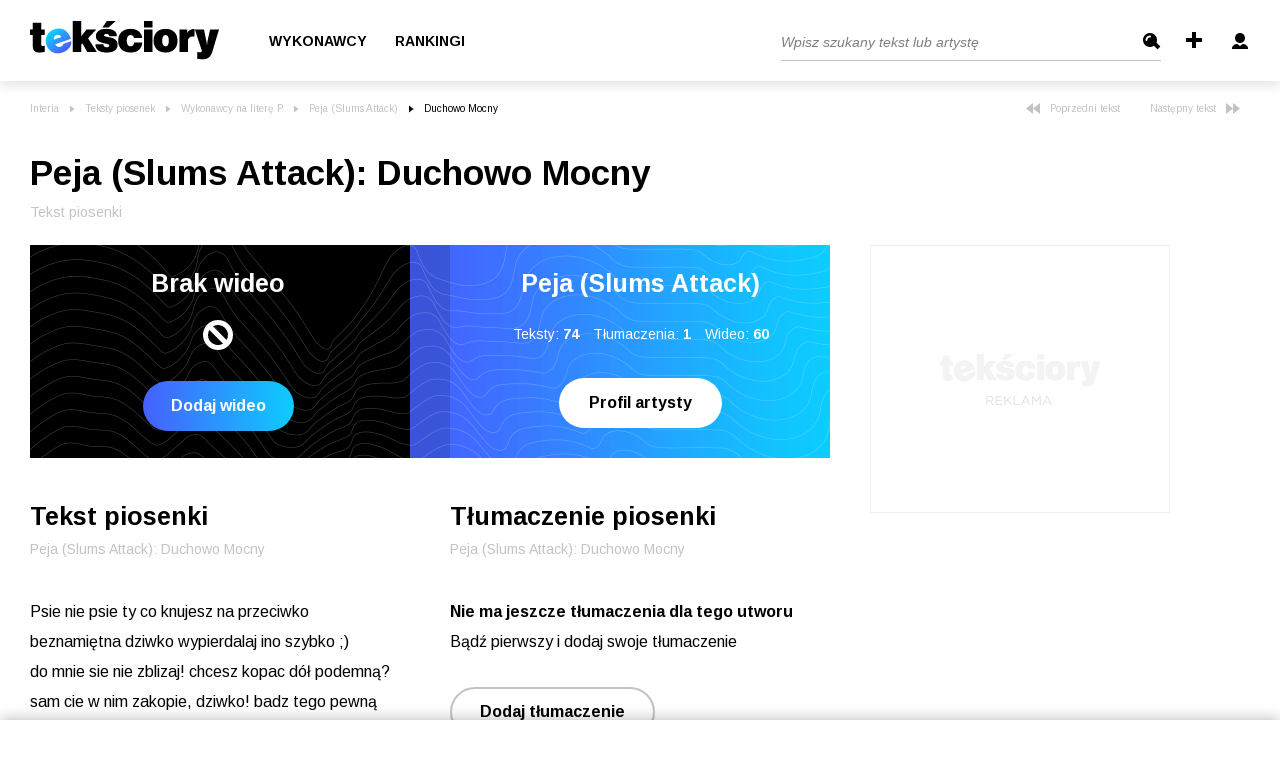

--- FILE ---
content_type: text/css
request_url: https://teksciory.interia.pl/s/lyric.css
body_size: 22942
content:
.text--dark{color:#000!important}.text--white{color:#fff}.text--light{color:grey}.lyric--box{display:-webkit-box;display:-webkit-flex;display:-ms-flexbox;display:flex;background-image:url(/i/lyrics-stat-bg-mobile.png);background-position:center;background-size:100% auto;margin-bottom:10px}.lyric--box>.item{width:100%;font-size:1.4rem;text-align:center;color:#fff;position:relative;padding:27px 0}.lyric--box>.item>.img{display:none}.lyric--box>.item>.description{margin:2.8rem 0 3.6rem 0}.lyric--box>.item>.video{position:absolute;left:1.2rem;right:0;top:0;bottom:0;background-color:#000}.lyric--box>.item>.video.-floating{position:fixed;bottom:60px;right:50px;left:auto;top:auto;z-index:10}.lyric--box>.item>.video.-floating>.close{display:block}.lyric--box>.item>.video.-absolute{position:absolute;left:1.2rem;right:0;top:0;bottom:0}.lyric--box>.item>.video>.close{padding:0;display:inline-block;line-height:1;background-color:transparent;-webkit-appearance:none;-moz-appearance:none;appearance:none;-webkit-box-shadow:none;box-shadow:none;border-radius:0;border:none;cursor:pointer;text-decoration:none;background-color:#000;width:4rem;height:4rem;position:absolute;bottom:100%;right:0;display:none}.lyric--box>.item>.video>iframe{max-height:100%;max-width:100%}.lyrics--text{font-size:1.6rem;line-height:1.875;margin-top:4rem;padding-bottom:4rem}.lyrics--text>.btncontainer{text-align:center}.lyrics--btns--group{font-size:0;padding-top:3.5rem;margin-top:auto;display:-webkit-box;display:-webkit-flex;display:-ms-flexbox;display:flex;-webkit-box-pack:center;-webkit-justify-content:center;-ms-flex-pack:center;justify-content:center;-webkit-flex-wrap:wrap;-ms-flex-wrap:wrap;flex-wrap:wrap}.lyrics--btns--group>.btn--basic{text-align:center;min-width:8.6rem;padding:1.5rem 1.8rem;margin-right:1rem;margin-bottom:.5rem}.lyrics--btns--group>.btn--basic:hover{cursor:pointer}.lyrics--btns--group>.btn--basic:hover>span{text-decoration:underline}.lyrics--bottom--bar{border-top:2px solid #efefef;padding-top:4.8rem;margin-top:auto;display:-webkit-box;display:-webkit-flex;display:-ms-flexbox;display:flex;-webkit-box-orient:vertical;-webkit-box-direction:normal;-webkit-flex-direction:column;-ms-flex-direction:column;flex-direction:column}.available--translations{font-size:1.4rem;position:relative;display:inline-block;vertical-align:top;padding-right:2rem;cursor:pointer}.available--translations.up:after{-webkit-transform:rotateX(180deg);transform:rotateX(180deg)}.available--translations:after{content:'';display:block;position:absolute;top:.5rem;right:0;width:0;height:0;border-style:solid;border-width:7px 5.5px 0 5.5px;border-color:#000 transparent transparent transparent;-webkit-transition:all .5s;-o-transition:all .5s;transition:all .5s}.other--translations{position:absolute;width:23.5rem;padding-top:.7rem;z-index:2}.other--translations>.content{background-color:#000;color:grey;border-radius:3px;padding:2.8rem 3rem}.other--translations>.content:before{content:'';display:block;position:absolute;top:1px;right:7.5rem;width:0;height:0;border-style:solid;border-width:7px 7.5px 0 7.5px;border-color:#000 transparent transparent transparent;-webkit-transform:rotate(180deg);-ms-transform:rotate(180deg);transform:rotate(180deg)}.other--translations>.content>.item{position:relative;padding-left:3.2rem;margin-bottom:3rem}.other--translations>.content>.item:last-of-type{margin-bottom:0}.other--translations>.content>.item>.author{font-size:1.4rem;margin-top:.3rem;margin-bottom:.3rem;-o-text-overflow:ellipsis;text-overflow:ellipsis;overflow:hidden;width:140px;white-space:nowrap}.other--translations>.content>.item>.date{font-size:1rem}.other--translations>.content>.item>.icon{position:absolute;left:0;top:0}.other--translations>.content>.item>.icon>img{display:none}.other--translations>.content>.item>.icon.iconselected>img{display:block}.other--translations>.content>.item>.icon.iconselected>.icon--translation{display:none}@media (min-width:768px){.lyrics--bottom--bar{min-height:22rem;padding-top:3.8rem}.lyric--box{min-height:19rem;background-image:url(/i/lyrics-stat-bg.png);margin-bottom:0}.lyric--box>.item{width:50%;padding:2.3rem 0 2rem 0}.lyric--box>.item:nth-child(1){margin-left:-1.2rem}.lyric--box>.item:nth-child(2){padding-left:40px}.lyric--box>.item>.description{margin:17px 0 25px 0}.lyric--box>.item>.img{margin:11px 0 15px 0;display:inline-block}.lyrics--text>.btncontainer{text-align:left}.lyrics--btns--group{-webkit-box-pack:start;-webkit-justify-content:start;-ms-flex-pack:start;justify-content:start;padding-top:1.5rem}.lyrics--btns--group>.btn--basic{min-width:9.2rem}.lyrics--btns--group>.btn--basic:nth-child(3){margin-right:0}}@media (min-width:1000px){.lyric--box{min-height:16.9rem}.lyric--box>.item>.img{display:none}.lyric--box>.item>.description{margin:-4px 0 14px 0}}@media (min-width:1280px){.lyric--box{min-height:21.3rem}.lyric--box>.item>.img{display:inline-block;margin:1.2rem 0 2.8rem 0}.lyric--box>.item>.description{margin:2.8rem 0 3.6rem 0}.lyric--box>.item:nth-child(2){padding-left:45px}.lyrics--btns--group>.btn--basic{min-width:10rem}}@media (max-width:767.98px){.lyric--box>.item>.header--h2{font-size:1.6rem}.lyric--box>.item.-video{padding:0;padding-top:56.25%;margin-left:-20px;margin-right:-20px;width:115%}.lyric--box>.item.-video>.video{left:0}.lyric--box>.item.-video>.video>iframe{height:100%;width:100%}.lyric--box>.item>.video.-floating{top:0;bottom:auto;right:0;left:0;width:100%;margin-left:0;margin-right:0}.lyric--box>.item>.video.-floating>.close{top:100%;bottom:auto}}@media (max-width:320px){.lyrics--btns--group>.btn--basic{margin-right:6px}}@media (max-width:767px) and (orientation:landscape){.lyric--box>.item>.video.-floating{position:absolute}}.lyric--rating{font-size:1.6rem;line-height:1;display:-webkit-box;display:-webkit-flex;display:-ms-flexbox;display:flex;-webkit-box-align:center;-webkit-align-items:center;-ms-flex-align:center;align-items:center;border-top:2px solid #efefef;padding-top:4.7rem;margin-top:5rem;margin-bottom:4.6rem}.lyric--rating>.rating{color:grey;font-size:1rem;display:-webkit-box;display:-webkit-flex;display:-ms-flexbox;display:flex;-webkit-box-align:center;-webkit-align-items:center;-ms-flex-align:center;align-items:center;margin-right:1.2rem;margin-left:2rem;cursor:pointer}.lyric--rating>.rating:last-of-type{margin-left:0}.lyric--rating>.rating:last-of-type>.icon{margin-top:.3rem}.lyric--rating>.rating>.icon{margin-right:.5rem;margin-top:-.7rem}.songs--list{padding:0;margin:0;list-style:none;margin-top:3.9rem}.songs--list.row{margin-left:-10px;margin-right:-10px}.chosen--list .songs--list{margin-top:43px}.chosen--list .songs--list>.item{margin-bottom:26px}.songs--list>.item{position:relative;margin-bottom:2.7rem;padding-right:6rem}.page--profile .songs--list>.item{padding-left:1rem}.songs--list>.item.-profile .icons{right:1rem}.songs--list>.item:last-of-type{margin-bottom:0}.songs--list>.item>.title{font-size:1.6rem;color:#000;display:block;line-height:1.2;text-decoration:none;margin-bottom:.3rem}.songs--list>.item>.title>.artist{color:grey}.songs--list>.item>.artist{font-size:1.4rem;display:block;line-height:1.2;text-decoration:none;color:grey;margin-bottom:.3rem}.songs--list>.item>.artist.-inline{font-size:1.6rem;display:inline}.songs--list>.item>.added{font-size:1rem;color:#c3c3c3;display:block;line-height:1.2;text-decoration:none}.songs--list>.item>.added>.user{color:inherit;text-decoration:none}.songs--list>.item>.icons{position:absolute;right:0;top:.2rem;display:-webkit-box;display:-webkit-flex;display:-ms-flexbox;display:flex;-webkit-box-align:center;-webkit-align-items:center;-ms-flex-align:center;align-items:center}.songs--list>.item>.text{font-size:1.2rem;color:grey;line-height:1.8;margin-top:.7rem;width:80%}.icon--video{display:block;width:0;height:0;border-style:solid;border-width:7px 0 7px 11px;border-color:transparent transparent transparent #efefef}.icon--video.-active{border-color:transparent transparent transparent grey}.icon--translation{display:block;width:1.6rem;height:1.6rem;background-size:100% auto;background-position:0 0;margin-left:1rem}.icon--translation path{fill:#efefef}.icon--translation.-active path{fill:grey}.songs--list--more{margin-top:4.7rem;text-align:center}@media (min-width:768px){.songs--list--more{text-align:left}.icon--translation{margin-left:2rem}}@media (min-width:1280px){.songs--list.row{margin-left:-20px;margin-right:-20px}.page--profile .songs--list>.item{padding-left:2rem}.songs--list>.item.-profile>.icons{right:2rem}}.first--comment{text-align:center;border-top:1px solid #efefef;padding-top:3.8rem;line-height:1;margin-top:5.3rem}.comment--login{display:-webkit-box;display:-webkit-flex;display:-ms-flexbox;display:flex;-webkit-box-align:center;-webkit-align-items:center;-ms-flex-align:center;align-items:center;margin-top:2.8rem;margin-bottom:1.5rem}.comment--login>.image{width:5rem;height:5rem;background-size:cover;border-radius:50%;margin-right:1.8rem}.comment--login>.user{-webkit-box-flex:1;-webkit-flex:1;-ms-flex:1;flex:1;color:grey;font-size:1.6rem}.comment--form .btn--gradient{display:block;margin:0 auto}.vote--up{color:#00c56a}.vote--down{color:red}.vote--down,.vote--up{position:relative}.vote--down>a,.vote--up>a{position:absolute;left:0;top:0;bottom:0;right:0}.user--image{width:50px;height:50px;border-radius:50%;background-position:center;background-repeat:no-repeat;display:block;margin-right:20px}.comment--component{margin-top:30px;margin-bottom:20px;word-wrap:break-word;-webkit-hyphens:manual;-ms-hyphens:manual;hyphens:manual}.comment--content{border-top:1px solid #efefef;padding-top:40px;margin-top:40px}.user--nick{line-height:1}.not--logged--info{position:absolute;margin-top:16px;margin-left:180px;z-index:2}.comment--form .FormRow_captcha{margin:2rem 0}.comments--counter{margin-top:3rem;display:-webkit-box;display:-webkit-flex;display:-ms-flexbox;display:flex;-webkit-box-pack:justify;-webkit-justify-content:space-between;-ms-flex-pack:justify;justify-content:space-between}.grey--tab{padding:0;display:inline-block;line-height:1;background-color:transparent;-webkit-appearance:none;-moz-appearance:none;appearance:none;-webkit-box-shadow:none;box-shadow:none;border-radius:0;border:none;cursor:pointer;text-decoration:none;font-size:14px;background-color:#efefef;width:100%;border-radius:3px;padding:15px 10px;line-height:1.1;text-align:left;position:relative;margin-top:20px}.grey--tab.-opened:after{-webkit-transform:translateY(-50%) rotate(180deg);-ms-transform:translateY(-50%) rotate(180deg);transform:translateY(-50%) rotate(180deg)}.grey--tab:after{content:'';width:0;height:0;border-style:solid;border-width:7px 5.5px 0 5.5px;border-color:#000 transparent transparent transparent;position:absolute;right:15px;top:50%;-webkit-transform:translateY(-50%);-ms-transform:translateY(-50%);transform:translateY(-50%);-webkit-transition:all .3s;-o-transition:all .3s;transition:all .3s}.grey--tab+.user--details--box{right:20px;top:60px;padding-bottom:10px;left:auto;min-width:1px}.grey--tab+.user--details--box>li{padding-bottom:16px}@media (min-width:768px){.comment--form{position:relative}.comment--form .btn--gradient{position:absolute;bottom:2rem;right:0}.comment--form .FormRow_captcha{width:50%}.comments--counter{-webkit-box-pack:end;-webkit-justify-content:flex-end;-ms-flex-pack:end;justify-content:flex-end;-webkit-box-align:center;-webkit-align-items:center;-ms-flex-align:center;align-items:center;margin-top:0}}@media (max-width:767.98px){.comment--login{-webkit-flex-wrap:wrap;-ms-flex-wrap:wrap;flex-wrap:wrap}.comment--login>.info{width:100%;text-align:right}.mobile--small--padding{padding:1.5rem .8rem}}@media (max-width:370px){.comment--login>.user{margin-bottom:15px}.not--logged--info{margin-top:9px}.not--logged--info>.login{position:absolute;left:-111px;top:18px}.comment--login>.info{margin-top:17px}}.tag--component{font-size:1.4rem;color:#000;background-color:#efefef;display:block;border-radius:15px;padding:.7rem 1.7rem;text-decoration:none}.tags--list{list-style:none;margin:0;padding:0;display:-webkit-box;display:-webkit-flex;display:-ms-flexbox;display:flex;-webkit-flex-wrap:wrap;-ms-flex-wrap:wrap;flex-wrap:wrap;margin:0 -.5rem;margin-top:2.8rem}.tags--list>.item{margin:0 .5rem;margin-top:1rem}.alphabet--letter{font-size:1.6rem;font-weight:700;height:4rem;width:4rem;border:.2rem solid #c3c3c3;display:-webkit-box;display:-webkit-flex;display:-ms-flexbox;display:flex;-webkit-box-align:center;-webkit-align-items:center;-ms-flex-align:center;align-items:center;-webkit-box-pack:center;-webkit-justify-content:center;-ms-flex-pack:center;justify-content:center;line-height:1;border-radius:50%;color:#000;text-decoration:none;margin-right:1rem;margin-top:1.5rem}.alphabet--letters--container{list-style:none;margin:2.2rem -1rem 0 0;padding:0;display:-webkit-box;display:-webkit-flex;display:-ms-flexbox;display:flex;overflow-x:auto;position:relative;-ms-overflow-style:none;scrollbar-width:none}.alphabet--letters--container::-webkit-scrollbar{display:none}.alphabet--letters--container.active .alphabet--letter{pointer-events:none}@media (min-width:768px){.alphabet--letter{height:5rem;width:5rem;margin-right:1.5rem}.alphabet--letters--container{-webkit-flex-wrap:wrap;-ms-flex-wrap:wrap;flex-wrap:wrap;margin:2.2rem -1.5rem 0 0}}@media (max-width:767.98px){.alphabet--letters--content{position:relative}.alphabet--letters--content:after{content:'';width:65px;height:100%;right:-20px;top:0;position:absolute;background:-webkit-gradient(linear,left top,right top,from(rgba(255,255,255,0)),color-stop(40%,#fff));background:-o-linear-gradient(left,rgba(255,255,255,0) 0,#fff 40%);background:linear-gradient(to right,rgba(255,255,255,0) 0,#fff 40%);z-index:2}.alphabet--letters--container>li:last-of-type{padding-right:30px}}.form--control{-webkit-appearance:none;-moz-appearance:none;appearance:none;font-family:inherit;background-color:transparent;border:1px solid grey;-webkit-box-shadow:none;box-shadow:none;font-size:1.6rem;font-style:italic;color:#000;padding:0 1.8rem;width:100%;border-radius:3px;overflow:auto}.form--control::-webkit-input-placeholder{color:grey}.form--control::-moz-placeholder{color:grey}.form--control:-ms-input-placeholder{color:grey}.form--control::-ms-input-placeholder{color:grey}.form--control::placeholder{color:grey}.form--control.-bottom{border:0;border-bottom:1px solid grey;border-radius:0;padding-left:0;padding-top:6px;padding-bottom:6px;height:32px}.form--control.-error{border-color:red}.form--control.-nick{width:57%;display:inline-block;vertical-align:middle;margin-top:-8px}.form--control.-nick+.btn--basic{vertical-align:middle;margin-top:-11px}.form--control#User_UserForm_FormField_requiresLabel{position:absolute;left:-9999px;opacity:0}input::-webkit-input-placeholder{color:grey!important}input::-moz-placeholder{color:grey!important}input:-ms-input-placeholder{color:grey!important}input::-ms-input-placeholder{color:grey!important}input::placeholder{color:grey!important}textarea.form--control{resize:none;height:10.6rem;padding-top:11px;padding-bottom:11px;line-height:1.9}textarea.form--control.-auto{height:auto}textarea.form--control.-md{height:20rem}textarea.form--control.-fill{height:100%}.icon--password{padding:0;display:inline-block;line-height:1;background-color:transparent;-webkit-appearance:none;-moz-appearance:none;appearance:none;-webkit-box-shadow:none;box-shadow:none;border-radius:0;border:none;cursor:pointer;text-decoration:none;position:absolute;top:7px;right:0;width:20px}.icon--password:focus{outline:0}.icon--password.-visible:before{content:'';position:absolute;left:0;right:0;top:6px;height:2px;background-color:#000;-webkit-transform:rotate(45deg);-ms-transform:rotate(45deg);transform:rotate(45deg)}.info--comp{font-size:1.2rem;font-weight:400}.error--box{color:red;font-size:1.2rem;margin-top:5px}.FormRow_usr_name{display:-webkit-box;display:-webkit-flex;display:-ms-flexbox;display:flex;-webkit-box-align:center;-webkit-align-items:center;-ms-flex-align:center;align-items:center;-webkit-box-pack:justify;-webkit-justify-content:space-between;-ms-flex-pack:justify;justify-content:space-between;-webkit-flex-wrap:wrap;-ms-flex-wrap:wrap;flex-wrap:wrap}.FormRow_captcha{display:-webkit-box;display:-webkit-flex;display:-ms-flexbox;display:flex;-webkit-flex-wrap:wrap;-ms-flex-wrap:wrap;flex-wrap:wrap;-webkit-box-pack:justify;-webkit-justify-content:space-between;-ms-flex-pack:justify;justify-content:space-between}.FormRow_captcha>ul.errors{margin:5px 0 -15px 0}@media (max-width:1279.98px){.form--control.-nick+.btn--basic{padding:1.5rem 1.8rem}}@media (max-width:767.98px){textarea.form--control.-fill{height:200px}}@media (max-width:479.98px){textarea.form--control.-fill{height:200px}}.nav--arrow{font-size:1rem;color:#c3c3c3;text-decoration:none;display:-webkit-box;display:-webkit-flex;display:-ms-flexbox;display:flex;-webkit-box-align:center;-webkit-align-items:center;-ms-flex-align:center;align-items:center;margin-left:3rem}.nav--arrow>.arrow{margin:0 1rem}.btn--toggle--content{padding:0;display:inline-block;line-height:1;background-color:transparent;-webkit-appearance:none;-moz-appearance:none;appearance:none;-webkit-box-shadow:none;box-shadow:none;border-radius:0;border:none;cursor:pointer;text-decoration:none;font-size:1.6rem;font-weight:700;color:#000;border-bottom:2px solid #efefef;width:100%;margin-top:30px;padding-top:16px;padding-bottom:12px}.btn--toggle--content.-active{border-color:#000}.toggle--content{display:-webkit-box;display:-webkit-flex;display:-ms-flexbox;display:flex;-webkit-box-orient:vertical;-webkit-box-direction:normal;-webkit-flex-direction:column;-ms-flex-direction:column;flex-direction:column;height:100%}@media (max-width:767.98px){.toggle--content.-second{display:none}}@media (min-width:768px){.toggle--content>.translationitem{height:100%}}.array--list{padding:0;margin:0;list-style:none;margin-bottom:28px}.array--list>.item{position:relative;margin-bottom:27px;display:inline-block;padding-right:10px;margin-right:10px}.array--list>.item:before{content:'';position:absolute;top:.2em;right:0;background:url(/i/arrow-gradient.svg) no-repeat;width:7px;height:11px}.array--list>.item>.link{font-size:1.6rem;text-decoration:none;color:#000;padding-right:7px}.array--list.-decorated{position:relative;border-bottom:.2rem solid #efefef}.array--list.-decorated:before{content:'';width:10rem;height:.2rem;position:absolute;bottom:-.2rem;left:0;background:#4660ff;background:-o-linear-gradient(left,#4660ff 0,#0dccff 100%);background:-webkit-gradient(linear,left top,right top,color-stop(0,#4660ff),to(#0dccff));background:linear-gradient(90deg,#4660ff 0,#0dccff 100%)}@media (min-width:768px){.array--list{margin-bottom:48px}.array--list.-decoration{width:20rem}}.radio--label{padding-left:40px;font-size:16px;position:relative;min-height:26px;display:block;padding-top:5px;margin-bottom:6px;line-height:1.2}.radio--label.-active:after{opacity:1}.radio--label>input[type=radio]{position:absolute;left:-9999px;opacity:0}.radio--label:before{content:'';width:26px;height:26px;border:2px solid #c3c3c3;display:block;position:absolute;left:0;top:0;border-radius:50%}.radio--label:after{content:'';width:12px;height:12px;background-color:#efefef;border:4px solid #000;position:absolute;left:7px;top:7px;border-radius:50%;opacity:0}.radio--input{position:absolute;left:-9999px;opacity:0}.radio--input:checked+.radio--label:after{opacity:1}.form--container{max-width:100%;margin:42px auto 0}.form--group{margin-bottom:32px;position:relative}.form--group.valid.FormRow_usr_name:after{width:57%;top:30px}.form--group.valid:after{content:'';background:#00c56a;background:-webkit-gradient(linear,left top,right top,from(#00c56a),to(#1dffd5));background:-o-linear-gradient(left,#00c56a 0,#1dffd5 100%);background:linear-gradient(90deg,#00c56a 0,#1dffd5 100%);height:1px;position:absolute;bottom:0;left:0;right:0}.form--group.-error.FormRow_usr_name:after,.form--group.invalid.FormRow_usr_name:after{width:57%}.form--group.-error:after,.form--group.invalid:after{content:'';background:#b6359c;background:-webkit-gradient(linear,left top,right top,color-stop(0,red),to(#b6359c));background:-o-linear-gradient(left,red 0,#b6359c 100%);background:linear-gradient(90deg,red 0,#b6359c 100%);height:1px;position:absolute;top:30px;left:0;right:0}.form--group.-error input,.form--group.invalid input{border-color:transparent}.form--group ul>li{margin-bottom:35px}.form--group .errors{color:red;font-size:1.2rem;list-style:none;padding:0;margin:8px 0 0;width:100%}.toggle--description{font-size:1.4rem;position:relative;display:inline-block;vertical-align:top;padding-right:2rem;cursor:pointer;margin-bottom:15px}.toggle--description.-opened:after{-webkit-transform:rotateX(180deg);transform:rotateX(180deg)}.toggle--description:after{content:'';display:block;position:absolute;top:.5rem;right:0;width:0;height:0;border-style:solid;border-width:7px 5.5px 0 5.5px;border-color:#000 transparent transparent transparent;-webkit-transition:all .5s;-o-transition:all .5s;transition:all .5s}.activationTokenSubmit,.btn--container,.writetoussubmit--comp{width:165px;margin:0 auto}.FormRow_acceptStatute{border-bottom:2px solid #efefef;padding-bottom:41px;margin-bottom:47px}#recoverpasswordform{text-align:center}.FormRowCheckbox.invalid:after,.FormRowCheckbox.valid:after,.FormRow_captcha.invalid:after,.FormRow_captcha.valid:after{display:none}.commentSubmit>input[type=reset]{display:none}@media (min-width:768px){.form--container{width:34rem}}@media (min-width:1000px){.form--container{width:30rem}.activationTokenSubmit,.btn--container{width:125px}}@media (min-width:1280px){.form--container{width:38rem}.activationTokenSubmit,.btn--container{width:180px}.writetoussubmit--comp{margin-top:30x}}.seo--box{max-height:360px;overflow:hidden;-webkit-mask:-webkit-gradient(linear,left top,left bottom,from(black),to(transparent));-webkit-mask:linear-gradient(black 0,transparent);mask:-webkit-gradient(linear,left top,left bottom,from(black),to(transparent));mask:linear-gradient(black 0,transparent);margin-top:2rem;font-size:1.6rem;line-height:1.875}.seo--box+.btncontainer{position:relative;bottom:60px;text-align:center}.seo--box.-expanded{max-height:unset;overflow:unset;-webkit-mask:unset;mask:unset;margin-bottom:4rem}.seo--box.-expanded+.btncontainer{display:none}.searchphrases>.list{padding:0;list-style:none;margin:0;display:-webkit-box;display:-webkit-flex;display:-ms-flexbox;display:flex;-webkit-flex-wrap:wrap;-ms-flex-wrap:wrap;flex-wrap:wrap;margin-top:30px}.searchphrases>.list>.item{margin-bottom:10px}.searchphrases>.list>.item>.bullet{color:#2997ff;margin:0 10px;margin-top:-4px;display:inline-block;vertical-align:middle;font-size:10px}.video--list{list-style:none;padding:0;margin:0}.video--list>li{margin-bottom:5rem}.video--list>li>.video .img{max-width:100%;height:auto;margin-bottom:2rem}.video--list>li>.video iframe{position:absolute;top:0;left:0;right:0;bottom:0;width:100%;height:100%}

--- FILE ---
content_type: image/svg+xml
request_url: https://teksciory.interia.pl/i/teksciory_placeholder.svg
body_size: 5206
content:
<svg xmlns="http://www.w3.org/2000/svg" viewBox="0 0 160 50.885"><defs><style>.cls-1{isolation:isolate;}.cls-2{fill:#e1e1e1;}.cls-3{fill:#f3f3f3;}</style></defs><g id="Layer_2" data-name="Layer 2"><g id="teksciory_placeholder" data-name="teksciory placeholder"><g id="reklama" class="cls-1"><g class="cls-1"><path class="cls-2" d="M45.787,41.784H49.7a3.584,3.584,0,0,1,2.587.911,2.513,2.513,0,0,1,.7,1.793v.027a2.664,2.664,0,0,1-2.47,2.652l2.8,3.718H52.053l-2.639-3.536h-2.6v3.536H45.787Zm3.822,4.642c1.365,0,2.34-.7,2.34-1.872v-.026c0-1.119-.858-1.794-2.327-1.794H46.814v3.692Z"/><path class="cls-2" d="M55.186,41.784h6.578v.937H56.213v3.106h4.966v.937H56.213v3.185h5.616v.936H55.186Z"/><path class="cls-2" d="M63.9,41.784h1.027v5.435l5.226-5.435h1.326l-3.9,3.979,4.069,5.122H70.357l-3.5-4.407-1.937,1.963v2.444H63.9Z"/><path class="cls-2" d="M73.243,41.784H74.27v8.152h5.122v.949H73.243Z"/><path class="cls-2" d="M84.656,41.72h.963l4.147,9.165H88.66L87.6,48.48H82.642l-1.079,2.405H80.509Zm2.535,5.824-2.066-4.629-2.08,4.629Z"/><path class="cls-2" d="M91.56,41.784H92.6l3.314,4.967,3.316-4.967h1.04v9.1H99.242V43.514l-3.314,4.875h-.053l-3.314-4.862v7.358h-1Z"/><path class="cls-2" d="M106.211,41.72h.962l4.147,9.165h-1.1l-1.067-2.405H104.2l-1.078,2.405h-1.054Zm2.535,5.824-2.067-4.629-2.08,4.629Z"/></g></g><g id="Group_1759" data-name="Group 1759"><path id="Path_371" data-name="Path 371" class="cls-3" d="M28.1,19.422a2.324,2.324,0,0,1-.606,1.376,3.423,3.423,0,0,1-1.465.922,3.614,3.614,0,0,1-2.682-.028,4.154,4.154,0,0,1-2.015-1.981L34.611,15.1l-.15-.432q-1.812-5.217-5.515-7.229a10.039,10.039,0,0,0-8.406-.381,10.41,10.41,0,0,0-6.221,5.2,9.873,9.873,0,0,0-.346,7.958,10.279,10.279,0,0,0,5.249,6.3,10.629,10.629,0,0,0,8.3.128,11.993,11.993,0,0,0,5.747-3.894,7.724,7.724,0,0,0,1.68-5.694ZM20.557,13.3a3.034,3.034,0,0,1,1.733-1.417,3.464,3.464,0,0,1,2.442-.042,3.579,3.579,0,0,1,1.806,1.686l-6.4,2.224A4.11,4.11,0,0,1,20.557,13.3Z"/><path id="Path_372" data-name="Path 372" class="cls-3" d="M145.206,24.247a3.426,3.426,0,0,1,.113.457,2.707,2.707,0,0,1,.049.508,1.3,1.3,0,0,1-.339,1.016,1.774,1.774,0,0,1-1.167.294c-.254,0-.552-.016-.906-.049s-.775-.085-1.264-.163V32.1l3.312.229.735.049c.174.01.326.016.456.016a7.9,7.9,0,0,0,5.4-1.648q1.86-1.649,3.149-6L160,7.2h-7.554l-1.94,8.746q-.18.832-.327,1.819t-.278,2.358h-.163a23.944,23.944,0,0,0-.538-3.573c-.055-.272-.1-.484-.131-.637l-1.8-8.713h-7.717Z"/><path id="Path_373" data-name="Path 373" class="cls-3" d="M133.674,26.139V17.382a4.3,4.3,0,0,1,1.1-3.158,4.167,4.167,0,0,1,3.108-1.117c.262,0,.508.011.751.033a7.248,7.248,0,0,1,.718.1V6.723a8.38,8.38,0,0,0-4.1.963,4.588,4.588,0,0,0-2.116,2.676V7.2h-6.641V26.139Z"/><path id="Path_374" data-name="Path 374" class="cls-3" d="M112.636,20.224a7.092,7.092,0,0,1-.709-3.549,7.151,7.151,0,0,1,.709-3.556,2.288,2.288,0,0,1,2.1-1.207,2.322,2.322,0,0,1,2.116,1.216,7.03,7.03,0,0,1,.726,3.549,6.976,6.976,0,0,1-.726,3.54,2.324,2.324,0,0,1-2.116,1.208A2.293,2.293,0,0,1,112.636,20.224Zm9.545,3.786a9.841,9.841,0,0,0,2.7-7.335,9.878,9.878,0,0,0-2.7-7.335,11.6,11.6,0,0,0-14.839,0,9.855,9.855,0,0,0-2.709,7.335,9.829,9.829,0,0,0,2.709,7.335A11.654,11.654,0,0,0,122.181,24.01Z"/><path id="Path_375" data-name="Path 375" class="cls-3" d="M103.7,5.418V0H96.593V5.418Zm0,20.722V7.2H96.593V26.139Z"/><path id="Path_376" data-name="Path 376" class="cls-3" d="M88.1,18.258a3.658,3.658,0,0,1-.857,2.365,2.8,2.8,0,0,1-2.129.8,2.685,2.685,0,0,1-2.37-1.233,6.322,6.322,0,0,1-.832-3.549,6.188,6.188,0,0,1,.832-3.532,2.819,2.819,0,0,1,2.48-1.2A2.513,2.513,0,0,1,87.944,14.2v.006c.006.067.008.135.008.2h7.032a8.16,8.16,0,0,0-3.043-5.752,11.143,11.143,0,0,0-6.992-2,11.942,11.942,0,0,0-4.283.742,9.892,9.892,0,0,0-3.434,2.194,8.1,8.1,0,0,0-1.962,3.035,12.3,12.3,0,0,0-.615,4.165,9.469,9.469,0,0,0,2.815,7.249q2.807,2.635,7.766,2.635A10.308,10.308,0,0,0,92.188,24.5a8.617,8.617,0,0,0,2.806-6.241Z"/><path id="Path_377" data-name="Path 377" class="cls-3" d="M57.839,24.94q2.382,1.738,7.147,1.738A11.649,11.649,0,0,0,71.766,25a5.5,5.5,0,0,0,2.37-4.764,6.179,6.179,0,0,0-.751-3.223,6.5,6.5,0,0,0-2.529-2.228,17.729,17.729,0,0,0-4.1-1.077q-1.305-.245-2.039-.391a5.1,5.1,0,0,1-1.55-.508.833.833,0,0,1-.489-.7.91.91,0,0,1,.554-.8A3.041,3.041,0,0,1,64.717,11a2.931,2.931,0,0,1,1.763.449,1.984,1.984,0,0,1,.734,1.4h6.349a5.351,5.351,0,0,0-2.341-4.61Q68.929,6.661,64.54,6.661a11.058,11.058,0,0,0-6.484,1.626,5.332,5.332,0,0,0-2.292,4.618,4.641,4.641,0,0,0,1.672,3.76,13.5,13.5,0,0,0,5.6,2.26c.229.043.549.108.963.2q3.115.621,3.116,1.6a1.253,1.253,0,0,1-.636,1.085,3.009,3.009,0,0,1-1.664.416,2.808,2.808,0,0,1-1.975-.62,2.79,2.79,0,0,1-.766-1.909H55.425A6.142,6.142,0,0,0,57.839,24.94Z"/><path id="Path_378" data-name="Path 378" class="cls-3" d="M43.334,26.139v-6.02l1.142-1.156,3.867,7.18h8.223l-7.42-11.507L56.1,7.2H47.873l-4.539,5.678V0H36.226V26.139Z"/><path id="Path_379" data-name="Path 379" class="cls-3" d="M12.4,11.831V7.2H9.5V1.485H2.333V7.2H0v4.635H2.333v8.924a6.52,6.52,0,0,0,1.321,4.528A5.469,5.469,0,0,0,7.848,26.71a15.518,15.518,0,0,0,1.827-.138q1.11-.14,2.725-.433V21.031q-.408.05-.709.074c-.2.016-.388.024-.563.025a1.952,1.952,0,0,1-1.265-.318A1.328,1.328,0,0,1,9.5,19.76V11.831Z"/><path id="Path_380" data-name="Path 380" class="cls-3" d="M61.359,5.418,65.079,0h7.53l-6.03,5.418Z"/></g></g></g></svg>

--- FILE ---
content_type: application/javascript
request_url: https://teksciory.interia.pl/js/lyric.js
body_size: 12692
content:
$(function() {
	$("#commentformcont form").submit(onFormSubmit);
	$("#commentForm_FormField_captcha").before('<a href="#" id="captcharefresh"><img src="/i/refresh.png" width="41" height="41" alt="odśwież" /></a>');
	$("#commentForm_FormField_captcha[type='text']").prependTo($("#commentForm_FormField_captcha").parent());
	$("#captcharefresh").click(function(evt) {
		evt.preventDefault();
		$.post("/index/cr/c/8", function(data) {
			$("#commentForm .FormRowCaptcha img:first").attr("src", data.src);
			$("#commentForm_FormField_captcha[type=hidden]").attr("value", data.id);
		});
	});
	checkCommentLength($("#commentformcont"));
	$(".addComment").click(function(evt) {
		evt.preventDefault();
		if(commentFormHtml != '') {
			$("#commentformwrap").html(commentFormHtml);
			$("#commentformcont form").submit(onFormSubmit);
		}
		$("#commentformcont").show();
		resizeMainCont();
		$("html,body").animate({ scrollTop: $("#commentformcont").offset().top }, { duration: "slow", easing: "swing"});
	});
	$("#filter").change(function(evt) {
		$("#commentslistcont").load("/lyric/comments?lid=" + lyricId + "&sort=" + $(".navigation ul li.active a").data("type") + "&filter=" + $(this).val(), function() {
			resizeMainCont();
			attachCommentsListEvents();
		});
	});
	$(".navigation ul li .filter").click(function(evt) {
		evt.preventDefault();
		var val = $(this).data("type");
		var activeLink = $(this).text();
		$(this).closest('div').find('.handleTargetVisibility').text(activeLink);
		$("#commentslistcont").load("/lyric/comments?lid=" + lyricId + "&sort=" + $(".navigation ul li.active a").data("type") + "&filter=" + val, function() {
			attachCommentsListEvents();
		});
	});
	$(".navigation ul li a:not(.filter)").click(function(evt) {
		evt.preventDefault();
		$(".navigation ul li").removeClass("active");
		$(this).parent().addClass("active");
		var activeLink = $(this).text();
		$(this).closest('div').find('.handleTargetVisibility').text(activeLink);
		$("#commentslistcont").load("/lyric/comments?lid=" + lyricId + "&sort=" + $(this).data("type") + "&filter=" + $("#filter").val(), function() {
			resizeMainCont();
			attachCommentsListEvents();
		});
	});
	attachCommentsListEvents();

	$(".rateUp, .rateDown").click(function(evt) {
		evt.preventDefault();
		if($(this).hasClass("voted")) {
			return;
		}
		$.post("/lyric/votelyric", { lid: lyricId, t: $(this).hasClass("rateUp") ? "up" : "down" }, function(data) {
			if(data.status == "OK") {
				$(".rateUp span.average").html(data.up);
				$(".rateDown span").html(data.down);
				$(".sum strong").html(data.sum);
				$(".rateUp, .rateDown").addClass("voted");
			}
		}, "json");
	});

	$(".translationsList .navigation").click(function(evt) {
		$('.other--translations').slideToggle();
		if($(".translationsList .navigation").hasClass("up")) {
			$(".translationsList .navigation").removeClass("up");
			$(".translationsList .navigation").addClass("down");
		} else {
			$(".translationsList .navigation").removeClass("down");
			$(".translationsList .navigation").addClass("up");
		}
	});

	$(".other--translations a.icon, .other--translations a.more").click(function(evt) {
		evt.preventDefault();

		$(".other--translations a.icon").removeClass("iconselected");
		var index = $(this).parent().index();
		$(".other--translations").each(function() {
			$(this).find('.item').eq(index).find('.icon').addClass("iconselected");
		})
		$(this).parents(".item").find("a.icon").addClass("iconselected");
		$(".translationitem").hide();
		$(".translation" + $(this).attr("rel")).show();
		$(".translation .menu a.abuse").attr("href", "/index/reportabuse/tid/" + $(this).attr("rel"));
		$("html,body").animate({ scrollTop: $(".translation" + $(this).attr("rel")).offset().top }, { duration: "slow", easing: "swing"});
		$(".other--translations").slideUp();
		$(".available--translations").removeClass("up").addClass("down");
	});

	prepareForm("commentformcont");

	$('#commentformcont form input[type="reset"]').click(function(evt) {
		$("#commentformcont").hide();
		resizeMainCont();
	});

	$('.btnToggleContainer').click(function () {
		var target = $(this).data('target');
		$('#lyrics-container').hide();
		$('#translation-container').hide();
		$('#'+target).show();
		$('.btnToggleContainer').removeClass('-active');
		$(this).addClass('-active');
	});

	$('.expandTrigger').click(function(){
		$(this).parent().prev('.seo--box').addClass('-expanded');
		return false;
	});

	countCommentCharacters();

});

function countCommentCharacters() {
	// comment typed characters
	$('.comment--form textarea').keyup(function () {
		var maxCharacters = 4000;
		var typedCharacters = $(this).val().length;
		$(this).closest('.comment--form').parent().find('.commentSignsCounter').text(maxCharacters-typedCharacters);
	});
}

function attachCommentsListEvents() {
	$(".removeReport").click(function(evt) {
		evt.preventDefault();
		$(this).addClass("removeReportProcessing");
		$.post("/lyric/reportcomment", { cid: $(this).attr("rel") }, function(data) {
			if(data.status == "OK") {
				$(".removeReportProcessing").html("Zgłoszenie dodane");
				$(".removeReportProcessing").removeClass("removeReportProcessing");
			}
		}, "json");
	});

	$(".voteUp a, .voteDown a").click(function(evt) {
		evt.preventDefault();
		if($(this).hasClass("voted")) {
			return;
		}
		$(this).addClass("voteProcessing");
		$.post("/lyric/votecomment", { cid: $(this).attr("rel"), t: $(this).parent().hasClass("voteUp") ? "up" : "down" }, function(data) {
			if(data.status == "OK") {
				var currentVotes = parseInt($(".voteProcessing").parent().find("span").html());
				$(".voteProcessing").parent().find("span").html(currentVotes + 1);
				$(".voteProcessing").addClass("voted");
				$(".voteProcessing").removeClass("voteProcessing");
			}
		}, "json");
	});

	$("#subcommentformcont form").submit(function(evt) {
		evt.preventDefault();
		$.post("/lyric/addcomment", $("#subcommentformcont form").serialize(), function(data) {
			if(data.status == "OK") {
				$("#subcommentformcont").hide();
				$("#subcommentmsg").html('<div class="break20"></div><div class="commentAdded"><strong class="description--component  text--dark">Dziękujemy za komentarz</strong><span>Twój komentarz czeka na publikację</span><div class="description--component mt-4 pt-2">Redakcja TEKSCIORY.pl nie ponosi odpowiedzialności za tresć wypowiedzi zawartych w komentarzach użytkowników. Ponadto redakcja TEKSCIORY.PL zastrzega sobie prawo do zablokowania dostępu do dodanego przez użytkownika komentarza, w szczególności w związku z otrzymaniem wiarygodnej informacji lub urzędowego zgłoszenia w zakresie niezgodnosci komentarza z obowiązującymi przepisami prawa lub też w związku z zamieszczeniem treści naruszających normy obyczajowe, wzywających do nienawiści rasowej, etnicznej, wyznaniowej, propagujących przemoc czy naruszających zasady współżycia społecznego.</div></div>');
			} else {
				$("#subcommentmsg").html('<div class="errorBox error--box _text-center">Aby dodać komentarz, należy uzupełnić formularz</div><div class="break9"></div>');
				$("#subcommentformcont .FormRowCaptcha img:first").attr("src", data.src);
				$("#subCommentForm_FormField_captcha[type=hidden]").attr("value", data.id);
			}
		}, "json");
	});
	$("#subCommentForm_FormField_captcha").before('<a href="#" id="captcharefreshsub"><img src="/i/refresh.png" width="41" height="41" alt="odśwież" /></a>');
	$("#subCommentForm_FormField_captcha[type='text']").prependTo($("#subCommentForm_FormField_captcha").parent());
	$("#captcharefreshsub").click(function(evt) {
		evt.preventDefault();
		$.post("/index/cr/c/8", function(data) {
			$("#subCommentForm .FormRowCaptcha img:first").attr("src", data.src);
			$("#subCommentForm_FormField_captcha[type=hidden]").attr("value", data.id);
		});
	});

	checkCommentLength($("#subcommentformcont"));

	$(".reply").click(function(evt) {
		evt.preventDefault();
		$("#commentslistcont").load("/lyric/comments?lid=" + lyricId + "&cid=" + $(this).attr("rel") + "&sort=" + $(".navigation ul li.active a").data("type") + "&filter=" + $("#filter").val(), function() {
			// resizeMainCont();
			countCommentCharacters();
			attachCommentsListEvents();
			prepareForm("subcommentformcont");
			$('#subcommentformcont form input[type="reset"]').click(function(evt) {
				$("#subcommentformcont").hide();
			});
			$('.notLoggedInfo .login').click(function (e) {
				e.preventDefault();
				var src = '/common/loginboxframe?referer='+window.location.pathname;
				$("#loginboxframe").attr("src", src);
				$('#loginBox').show();
			});
		});

		$('input[name="captcha[input]"]').attr('autocomplete', 'off');
	});
}

function onFormSubmit(evt) {
	evt.preventDefault();
	$.post("/lyric/addcomment", $("#commentformcont form").serialize(), function(data) {
		if(data.status == "OK") {
			$("#commentformcont").hide();
			$("#commentmsg").html('<div class="break20"></div><div class="commentAdded paragraph--component mt-5"><strong>Dziękujemy za komentarz <br/></strong><span>Twój komentarz czeka na publikację</span><div>Redakcja TEKSCIORY.pl nie ponosi odpowiedzialności za tresć wypowiedzi zawartych w komentarzach użytkowników. Ponadto redakcja TEKSCIORY.PL zastrzega sobie prawo do zablokowania dostępu do dodanego przez użytkownika komentarza, w szczególności w związku z otrzymaniem wiarygodnej informacji lub urzędowego zgłoszenia w zakresie niezgodnosci komentarza z obowiązującymi przepisami prawa lub też w związku z zamieszczeniem treści naruszających normy obyczajowe, wzywających do nienawiści rasowej, etnicznej, wyznaniowej, propagujących przemoc czy naruszających zasady współżycia społecznego.</div></div>');
		} else {
			$("#commentmsg").html('<div class="errorBox error--box _text-center">Aby dodać komentarz, należy uzupełnić formularz</div><div class="break9"></div>');
			$("#commentformcont .FormRowCaptcha img:first").attr("src", data.src);
			$("#commentForm_FormField_captcha[type=hidden]").attr("value", data.id);
		}
		resizeMainCont();
	}, "json");
}

function prepareForm(container) {
	var notLoggedText = "";
	var userAvatarPath = "";
	var loggedUserName = "";
	if(notLoggedText) {
		$('#' + container).prepend('<div class="break9"></div>' + notLoggedText);
	} else {
		$('#' + container + ' .username').text(loggedUserName);
	}
	if(userAvatarPath) {
		$('#' + container + ' .image').css({'backgroundImage': 'url(' + userAvatarPath + ')'});
	}
	$('#' + container + ' .FormRow_requiresLabel').html($('#' + container + ' .FormRow_requiresLabel label').html());
	var submit = $('#' + container + ' .form input[type="submit"]');
	submit.parent().append('<div class="commentSubmit"></div>');
	var cont = submit.parent().find('.commentSubmit');
	cont.html(submit);
	cont.append('<input type="reset" value="Anuluj" />');
}

var maxCommentChars = 4000;
function checkCommentLength(container) {
	container.find("textarea").keyup(function(evt) {
		var charsLeft = maxCommentChars - $(this).val().length;
		if(charsLeft < 0) {
			charsLeft = 0;
			$(this).val($(this).val().substr(0, maxCommentChars));
		}
		container.find(".lettersLeft span").text(charsLeft);
	});
}

function handleSearchInReferrer(lyricId) {
    var referrerUrl = parseUrl(document.referrer);
    var searchQuery = false;
    //internal recipes search
    if ( referrerUrl.host.indexOf('www.google') != -1  && referrerUrl.query.q ) { //from google
        searchQuery = referrerUrl.query.q;
    }

    if ( searchQuery ) {
        var tsq = decodeURIComponent((searchQuery).replace(/\+/g, '%20'));
        if ( tsq.indexOf('http:') != -1 ) {
            searchQuery = false;
        } else if ( tsq.indexOf('https:') != -1 ) {
            searchQuery = false;
        } else {
            var t = jQuery.trim(tsq);
            if ( t.indexOf('www.') == 0 ) {
                searchQuery = false;
            }
        }
    }

    if ( searchQuery ) {
        $.post("/lyric/splog/", { query: searchQuery, lid: lyricId });
    }
}

function parseUrl(url) {
    var el = document.createElement('a');
    el.href = url;
    query    = el.search;
    queryObj = {};
    if ( query.length && query[0] == '?' )
        query = query.substr(1);
    if ( query.length ) {
        var queryA = query.split('&');
        for(var i=0; i<queryA.length; i++) {
            var queryEqA = queryA[i].split('=');
            if ( queryEqA.length == 2 ) //only key,value pairs
                queryObj[ queryEqA[0] ] = queryEqA[1];
        }
    }
    //we don't support user, pass
    return {
        'scheme' : el.protocol,
        'host'   : el.hostname,
        'port'   : el.port,
        'path'   : el.pathname,
        'query'  : queryObj,
        'fragment' : el.hash
    };
}


--- FILE ---
content_type: image/svg+xml
request_url: https://teksciory.interia.pl/i/logo_b.svg
body_size: 5126
content:
<?xml version="1.0" encoding="utf-8"?>
<!-- Generator: Adobe Illustrator 25.0.1, SVG Export Plug-In . SVG Version: 6.00 Build 0)  -->
<svg version="1.1" id="Layer_1" xmlns="http://www.w3.org/2000/svg" xmlns:xlink="http://www.w3.org/1999/xlink" x="0px" y="0px"
	 viewBox="0 0 189 39" style="enable-background:new 0 0 189 39;" xml:space="preserve">
<style type="text/css">
	.st0{fill:url(#SVGID_1_);}
</style>
<g>
	
		<linearGradient id="SVGID_1_" gradientUnits="userSpaceOnUse" x1="20.9774" y1="28.3262" x2="35.9094" y2="11.3222" gradientTransform="matrix(1 0 0 -1 0 40)">
		<stop  offset="0" style="stop-color:#0DCCFF"/>
		<stop  offset="1" style="stop-color:#4660FF"/>
	</linearGradient>
	<path class="st0" d="M33.192,22.942c-0.052,0.606-0.304,1.177-0.716,1.625c-0.474,0.505-1.07,0.88-1.73,1.089
		c-1.021,0.396-2.155,0.384-3.168-0.033c-1.042-0.478-1.885-1.306-2.38-2.34l15.687-5.451l-0.177-0.51
		c-1.427-4.108-3.599-6.954-6.515-8.539s-6.226-1.734-9.931-0.447c-3.177,0.968-5.828,3.18-7.348,6.133
		c-1.45,2.937-1.599,6.348-0.409,9.4c0.945,3.233,3.191,5.929,6.2,7.442c2.884,1.371,6.153,1.421,9.807,0.151
		c2.667-0.83,5.029-2.431,6.789-4.6c1.531-1.888,2.245-4.309,1.984-6.726L33.192,22.942z M24.283,15.711
		c0.444-0.798,1.174-1.396,2.044-1.674c0.924-0.366,1.949-0.384,2.885-0.05c0.925,0.39,1.681,1.096,2.133,1.992l-7.56,2.627
		C23.648,17.613,23.822,16.601,24.283,15.711z"/>
	<path d="M171.519,28.641c0.057,0.177,0.102,0.357,0.134,0.54c0.038,0.198,0.058,0.399,0.058,0.6c0.046,0.439-0.1,0.877-0.4,1.2
		c-0.405,0.272-0.892,0.395-1.378,0.347c-0.3,0-0.652-0.019-1.07-0.058s-0.915-0.1-1.493-0.192v6.842l3.912,0.27l0.868,0.058
		c0.205,0.012,0.385,0.019,0.539,0.019c2.788,0,4.915-0.649,6.38-1.947c1.465-1.298,2.705-3.662,3.72-7.093L189,8.5h-8.924
		l-2.293,10.331c-0.142,0.655-0.271,1.372-0.386,2.149c-0.115,0.777-0.225,1.706-0.328,2.785h-0.192
		c-0.105-1.421-0.318-2.832-0.636-4.221c-0.065-0.321-0.116-0.572-0.155-0.752L173.966,8.5h-9.116L171.519,28.641z"/>
	<path d="M157.9,30.877v-10.35c-0.087-1.368,0.382-2.712,1.3-3.73c0.99-0.927,2.318-1.404,3.671-1.32c0.309,0,0.6,0.013,0.887,0.039
		s0.565,0.064,0.848,0.115v-7.69c-1.686-0.04-3.355,0.351-4.847,1.137c-1.209,0.693-2.104,1.825-2.5,3.161V8.5h-7.845v22.377H157.9z
		"/>
	<path d="M133.046,23.89c-0.637-1.301-0.926-2.746-0.838-4.192c-0.086-1.449,0.202-2.895,0.838-4.2
		c0.486-0.909,1.447-1.462,2.477-1.426c1.038-0.033,2.006,0.523,2.5,1.436c0.647,1.298,0.943,2.744,0.857,4.192
		c0.087,1.445-0.209,2.888-0.857,4.182c-0.497,0.909-1.464,1.461-2.5,1.427C134.495,25.345,133.535,24.795,133.046,23.89z
		 M144.321,28.362c2.127-2.101,3.191-4.989,3.19-8.664c0-3.662-1.063-6.55-3.19-8.664c-2.127-2.114-5.047-3.171-8.76-3.17
		c-3.713,0-6.636,1.057-8.769,3.17c-2.133,2.113-3.2,5.001-3.2,8.664c0,3.675,1.067,6.563,3.2,8.664
		c2.133,2.101,5.056,3.151,8.769,3.151C139.275,31.513,142.195,30.463,144.321,28.362z"/>
	<path d="M122.5,6.4V0h-8.4v6.4H122.5z M122.5,30.878V8.5h-8.4v22.377L122.5,30.878z"/>
	<path d="M104.073,21.568c0.003,1.022-0.355,2.011-1.012,2.794c-0.666,0.657-1.581,1.001-2.515,0.945
		c-1.126,0.046-2.191-0.508-2.8-1.456c-0.732-1.271-1.074-2.728-0.983-4.192c-0.096-1.458,0.246-2.911,0.983-4.172
		c0.664-0.95,1.773-1.486,2.93-1.417c1.635-0.138,3.071,1.076,3.209,2.711c0.007,0.079,0.01,0.159,0.01,0.238h8.307
		c-0.204-2.665-1.506-5.126-3.595-6.794c-2.036-1.574-4.789-2.361-8.259-2.361c-1.726-0.02-3.441,0.278-5.059,0.877
		c-1.517,0.573-2.899,1.456-4.057,2.592c-1.031,1.006-1.822,2.231-2.313,3.585c-0.525,1.584-0.772,3.247-0.732,4.915
		c-0.172,3.199,1.037,6.319,3.32,8.567c2.21,2.075,5.268,3.113,9.174,3.113c3.482,0,6.219-0.858,8.211-2.573
		c2.075-1.894,3.275-4.562,3.315-7.372H104.073z"/>
	<path d="M68.323,29.46c1.876,1.369,4.69,2.053,8.442,2.053c3.467,0,6.136-0.662,8.009-1.985c1.84-1.269,2.898-3.395,2.8-5.628
		c0.056-1.326-0.251-2.642-0.887-3.807c-0.747-1.124-1.778-2.032-2.987-2.631c-1.556-0.616-3.18-1.043-4.838-1.272
		c-1.028-0.193-1.831-0.347-2.409-0.462c-0.638-0.101-1.257-0.303-1.831-0.6c-0.331-0.149-0.553-0.467-0.578-0.829
		c0.018-0.415,0.273-0.782,0.655-0.944c0.544-0.268,1.148-0.394,1.754-0.366c0.733-0.049,1.462,0.137,2.082,0.53
		c0.504,0.406,0.818,1.003,0.867,1.648h7.5c0.075-2.169-0.969-4.225-2.765-5.445c-1.806-1.24-4.437-1.86-7.893-1.86
		c-3.303,0-5.857,0.642-7.661,1.927c-1.78,1.232-2.803,3.292-2.708,5.455c-0.07,1.708,0.66,3.35,1.975,4.442
		c1.317,1.099,3.524,1.989,6.621,2.67c0.27,0.051,0.648,0.128,1.137,0.231c2.454,0.489,3.681,1.118,3.681,1.889
		c-0.002,0.531-0.289,1.021-0.751,1.282c-0.594,0.351-1.277,0.522-1.966,0.491c-0.842,0.062-1.677-0.2-2.333-0.732
		c-0.578-0.609-0.902-1.415-0.905-2.255h-7.863C65.33,25.674,66.4,27.998,68.323,29.46z"/>
	<path d="M51.192,30.877v-7.112l1.349-1.365l4.568,8.481h9.714l-8.769-13.592l8.21-8.789H56.55l-5.358,6.707V0h-8.4v30.877H51.192z"
		/>
	<path d="M14.648,13.974V8.5h-3.431V1.754H2.756V8.5H0v5.474h2.756v10.542c0,2.442,0.52,4.225,1.561,5.349
		c1.041,1.124,2.692,1.686,4.954,1.686c0.722-0.011,1.443-0.066,2.158-0.163c0.874-0.11,1.947-0.28,3.219-0.511v-6.033
		c-0.321,0.039-0.6,0.068-0.838,0.087s-0.46,0.029-0.665,0.029c-0.526,0.05-1.054-0.083-1.494-0.376
		c-0.32-0.331-0.479-0.785-0.434-1.243v-9.367H14.648z"/>
	<path d="M72.48,6.4L76.877,0h8.892l-7.121,6.4H72.48z"/>
</g>
</svg>


--- FILE ---
content_type: text/javascript
request_url: https://js.iplsc.com/inpl.dsa/latest/inpl.dsa.start.js
body_size: 217
content:
!function(){"use strict";var n,o,e=0;window.inpl=window.inpl||{},window.inpl.dsa={open:function(n){var o,e=null!==(o=n.version)&&void 0!==o?o:"latest";n.version&&delete n.version;var i="".concat("//js.iplsc.com/inpl.dsa/").concat(e,"/"),c=document.createElement("link");c.rel="stylesheet",c.href="".concat(i,"inpl.dsa.css");var t=document.createElement("script");t.src="".concat(i,"inpl.dsa.js"),t.crossOrigin="anonymous",t.onload=function(){window.inpl.dsa.open(n)},window.document.body.appendChild(c),window.document.body.appendChild(t)},version:"1.0.15"},n=document.location.hash,(o=new URLSearchParams(n.split("?")[1]).get("dsa"))&&function n(o){var i=document.querySelector('[data-dsa-id="'.concat(o,'"]'));i?i.click():e<=20&&(e+=1,setTimeout((function(){n(o)}),500))}(o)}();

--- FILE ---
content_type: application/javascript
request_url: https://teksciory.interia.pl/js/common.js?v=151220201305
body_size: 19871
content:


$(document).ready(function () {

    $(function() {
        var places = {
           'ad-watermark': false,
           'ad-1x1': false,
           'ad-1x1_2': false,
        };
        addEventListener("Inpl.Uanc.Config", onConfigLoad);
        function onConfigLoad(ev) {
           console.log('Inpl.Uanc.Config', ev);
           var slots = ((ev || {}).detail || {}).slots || [],
              names;
           names = slots.map(function(slot){
              return slot.name|| '';
           });
           findPlaces().each(function(){
              var id = $(this).prop('id'),
                 name = i2n(id),
                 visible = (-1 !== names.indexOf(name));
              if(!visible){
                 id && toggle(id, visible);
              }
           });
        }
        function findPlaces(){
           return $('div[id*=ad-]').filter(function(){
              return i2p($(this).prop('id'));
           });
        }
        function i2p(id){
           if(id.match(/^ad-view-/))return false;
           if(places[id] === false)return false;
           return (!places[id] || places[id] === true) ? id.replace(/^ad-/, '') : places[id];
        }
        function i2n(id){
           return id.replace(/^ad-(view-)?/, '');
        }
        function toggle(id, state){
           var $el = $('#'+id);
           $el.closest('.slotCol').toggle(!!state);
        }
    });

    // header 
    $(function() {
        function initAfterScroll () {
            if ($(this).scrollTop() >= 10) { 
                $('.mainHeader').addClass('-sm');
                return;
            } else {
                $('.mainHeader').removeClass('-sm');
                return;
            }
        }
        initAfterScroll();
        $(window).scroll(initAfterScroll);
    });

    // password visibility 
    $(function() {
        $('.togglePasswordVisibility').click(function () {
            $(this).toggleClass('-visible');
            var input = $(this).closest('.form--group').find('input');
            input.attr('type') === 'password' ? input.prop('type', 'text') : input.prop('type', 'password');
        });
    });

    // handle close tooltip
    $(document.body).click(function (e) {
		if (!$(e.target).hasClass('handleTargetVisibility') && !$(e.target).hasClass('user--details--box') && !e.target.closest('.translationsList') && !e.target.closest('.headerLinks') && !e.target.closest('.newsMoreBoxContainer') && !e.target.closest('.handleTargetVisibility') && !e.target.closest('.user--details--box') && !e.target.closest('.mobileSearchTarget')) {
            if ($('.mobileSearchTarget').attr('style')) {
                $('.mobileSearchTarget').hide();
            }
            
			$('.sortTooltip_1').hide();
			$('.sortTooltip_2').hide();
			$('.other--translations').slideUp();
            $('.user--details--box').hide();
            $('.newsMoreBox').hide();
            $('.newsMoreLink').removeClass('-opened');
            $('.mainHeader').removeClass('-opened');
            $('.burger--component').removeClass('-opened');
			$('.available--translations').removeClass('up').addClass('down');
			$('.handleTargetVisibility.grey--tab').removeClass('-opened');
			$('.handleTargetVisibility').removeClass('-opened');
		}
	});


    // handle desktop drag 
    $(function() {
        var slider = document.querySelector('.alphabet--letters--container');
        var isDown = false;
        var startX;
        var scrollLeft;

        if (!slider) {
            return;
        }

        slider.addEventListener('mousedown', function (e) {
            isDown = true;
            startX = e.pageX - slider.offsetLeft;
            scrollLeft = slider.scrollLeft;
        });
        slider.addEventListener('mouseleave', function () {
            isDown = false;
            slider.classList.remove('active');
            });
            slider.addEventListener('mouseup', () => {
            isDown = false;
            slider.classList.remove('active');
        });
        slider.addEventListener('mousemove', function(e) {
            if(!isDown) return;
            e.preventDefault();
            var x = e.pageX - slider.offsetLeft;
            var walk = (x - startX) * 1; //scroll-fast
            slider.scrollLeft = scrollLeft - walk;
            slider.classList.add('active');
        });
    });

    // captcha autocomplete off 
    $(function() {
        $('input[name="captcha[input]"]').each(function () {
            $(this).attr('autocomplete', 'off');
        });
    });

    // target visibility 
    $(function() {
        $('.handleTargetVisibility').click(function (e) {
            e.preventDefault();
            var target = $(this).data('target');
            $('.'+target).toggle();
            if ($(this).hasClass('burger--component')) {
                $('.mainHeader').toggleClass('-opened');
            }
            $(this).toggleClass('-opened');
        });	
    });

    // target visibility 
    $(function() {
        $('.newsMoreLink').click(function (e) {
            e.preventDefault();
            var target = $(this).data('target');
            $('.'+target).toggle();
            $(this).toggleClass('-opened');
            //$('.mainHeader').toggleClass('-opened');
        });	
    });

    // target visibility 
    $(function() {
        $('.reportAbuse').click(function (e) {
            e.preventDefault();
            $('#abuseiframe').attr('src', $(this).attr('href'));
            $('#abuseiframe').css('height', '645px');
            $('#abuseipopup').show();
            $('body').css('overflow', 'hidden');
        });
    
        $('.closePopup').click(function(e) {
            e.preventDefault();
            $(this).closest('.popup--component').hide();
            $('body').removeAttr('style');
        });	
    });

    // toggle containers 
    $(function() {
        function handleMobileElementsVisibility() {
            if (window.matchMedia("(max-width: 767px)").matches && !$('.mobileHidden').hasClass('-active')) {
                $('.mobileHidden').css('display', 'none');
            } else {
                $('.mobileHidden').removeAttr('style');
            }

            if (window.matchMedia("(min-width: 768px)").matches ) {
                $('.mobileHidden').removeClass('-active');
                $('.lyricContainer').show();
                $("a[data-target='lyricContainer']").addClass('-active');
                $("a[data-target='originalLyricContainer']").removeClass('-active');
            }
        }

        handleMobileElementsVisibility();
        $(window).resize(handleMobileElementsVisibility);
        
        
        $('.handleContainerVisibility').click(function (e) {
            e.preventDefault();
            var target = $(this).data('target');
            $('.targetContainer').hide();
            $('.'+target).show();
            $('.'+target).addClass('-active');
            $('.handleContainerVisibility').removeClass('-active');
            $(this).addClass('-active');
        });
    });

    // post messages 
    $(function() {
        var eventMethod = window.addEventListener
			? "addEventListener"
			: "attachEvent";
            var eventer = window[eventMethod];
            var messageEvent = eventMethod === "attachEvent"
                ? "onmessage"
                : "message";

            eventer(messageEvent, function (e) {
                
                // if (e.origin !== 'http://the-trusted-iframe-origin.com') return;
                
                if (e.data === "hideabusepopup" || e.message === "hideabusepopup") {
                    $('#abuseipopup').hide();
                    $('body').removeAttr('style');
                }

                if (e.data === "gohomepageabusepopup" || e.message === "gohomepageabusepopup") {
                    window.location.href = e.origin;
                }

                if (e.data === "gohomepage" || e.message === "gohomepage") {
                    window.location.href = '/';
                }

                if (e.data === "gologinpage" || e.message === "gologinpage") {
                    window.location.href = '/common/loginpage';
                }

                if (e.data.login) {
                    $('.inpl-tout').hide();
                    $('.dfp_gora_srodek').hide();
                    $('.inpl-tout-body').css('padding-bottom', 0);
                    $('.burger--component').removeClass('-opened');
                    $('.burgerTargetBox').hide();
                    $('.page--register').addClass('-loginpopup');
                    $('.mainContent').hide();
                    $('#mask').hide();
                    $('.loginHeader').show();
                    $('.loginBoxContainer iframe').height(e.data.login);
                    $("html, body").scrollTop(0);
                }

                if (e.data === "hideUserPanelTab" || e.message === "hideUserPanelTab") {
                    $('.userInfoToggler').removeClass('-opened');
                    $('.userMoreInfoBox').slideUp();
                }

                if (e.data.abuseheight) {
                    $('#abuseiframe').height(e.data.abuseheight);
                }

                if (e.data.avatarheight) {
                    $('#addavatar iframe').height(e.data.avatarheight);
                }

                if (e.data.removeAccount) {
                    $('.removeAccount').height(e.data.removeAccount);
                }

                if (e.data === "hideavatarpopup" || e.message === "hideavatarpopup") {
                    $('#addavatar').hide();
                }
            });
    });

    // handle go to previous page 
    $(function() {
        $('.goToPrevPage').click(function () {
            history.go(-1)
        });

        // add text 
        var backUrl;
        $('.addLyric').click(function() {
            backUrl = window.location.href;
            _setCookie('addTextBackUrl', backUrl, 365);
        });
    });

    function _setCookie(cname, cvalue, exdays) {
        var d = new Date();
        d.setTime(d.getTime() + (exdays*24*60*60*1000));
        var expires = "expires="+ d.toUTCString();
        document.cookie = cname + "=" + cvalue + ";" + expires + ";path=/";
    }

    // llo 
    $(function() {
        var lazyLoadInstance = new LazyLoad({
            elements_selector: '.lazyLoad'
        });
    });

    // handle pagination display 
    $(function() {
        function handlePagination() {
            $('.paginationList').each(function() {
                var items = $(this).find('li').length;

                if (items > 5) {
                    var pagination = $(this);
                    var activeItem = pagination.find('li.-active');
                    var activeItemPosition = activeItem.index();
                    var dotsBefore = $('<li class="item d-flex align-items-center dotsBefore">...</li>');
                    var dotsAfter = $('<li class="item d-flex align-items-center">...</li>');

                    pagination.find('li').hide();
                    activeItem.show();
                    var itemBefore = activeItemPosition-1;
                    var itemAfter = activeItemPosition+1;
                    var lastItem = items;

                    if (activeItemPosition > 0 && window.matchMedia("(min-width: 480px)").matches) {
                        pagination.find('li').eq(itemBefore).show();
                    }

                    if (window.matchMedia("(min-width: 480px)").matches) {
                        pagination.find('li').eq(itemAfter).show();
                    }

                    if (activeItemPosition == 0) {
                        pagination.find('li').eq(itemAfter).show();
                        pagination.find('li').eq(itemAfter+2).after(dotsAfter);
                        
                        if (window.matchMedia("(min-width: 480px)").matches) {
                            pagination.find('li').eq(itemAfter+2).show();
                        }
                    }

                    if (activeItemPosition == lastItem-1) {
                        pagination.find('li').eq(itemBefore).show();
                        if (window.matchMedia("(min-width: 480px)").matches) {
                            pagination.find('li').eq(itemBefore-1).show();
                            pagination.find('li').eq(itemBefore-2).show();
                        }
                        pagination.find('li').eq(itemBefore-3).after(dotsAfter);
                    }

                    if (activeItemPosition == lastItem-2) {
                        if (window.matchMedia("(min-width: 480px)").matches) {
                            pagination.find('li').eq(itemBefore-1).show();
                        }
                        pagination.find('li').eq(itemBefore-2).after(dotsAfter);
                    }

                    if (activeItemPosition < 2 && window.matchMedia("(min-width: 480px)").matches) {
                        pagination.find('li').eq(itemAfter+1).show();
                    }

                    if (activeItemPosition < items-2 && activeItemPosition > 0) {
                        pagination.find('li').eq(itemAfter).after(dotsAfter);
                    }

                    if (activeItemPosition == 1) {
                        pagination.find('li').eq(itemAfter+2).after(dotsAfter);
                    }
                    
                    pagination.find('li').eq(lastItem).show();
                    pagination.find('li').eq(0).show();

                    if (activeItemPosition > 2 && window.matchMedia("(min-width: 480px)").matches && activeItemPosition < items-2) {
                        pagination.find('li').eq(itemBefore).before(dotsBefore);
                    }

                    if (activeItemPosition == lastItem-3 && window.matchMedia("(min-width: 480px)").matches) {
                        activeItem.next().next().remove();
                    }
                    
                }
            });
        }

        handlePagination();

        $(window).resize(function () {
            if (window.matchMedia("(max-width: 479px)").matches) {
                $('.dotsBefore').removeClass('d-flex').hide();
                
                if ($('.paginationList .item.-active').index() != 0) {
                    $('.paginationList .item.-active').next().hide();
                }
                if ($('.paginationList .item.-active').index() != 1) {
                    $('.paginationList .item.-active').prev().hide();
                }
                if ($('.paginationList .item.-active').index() == 0) {
                    $('.paginationList .item.-active').next().next().hide();
                    $('.paginationList .item.-active').next().next().next().hide();
                }
                if ($('.paginationList .item.-active').index() == 1) {
                    $('.paginationList .item.-active').next().hide();
                    $('.paginationList .item.-active').next().next().hide();
                }
            }
        });
        
    });

    // floating ads 
    $(function() {
        
        $(window).scroll(function () {
            if (window.matchMedia("(min-width: 1000px)").matches) {
                floatingAds();
            } else {
                $('.adFloatingItem').removeAttr('style');
            }
        });
        $(window).resize(function () {
            if (window.matchMedia("(min-width: 1000px)").matches) {
                floatingAds();
            } else {
                $('.adFloatingItem').removeAttr('style');
            }
        });
        
        if (window.matchMedia("(min-width: 1000px)").matches) {
            floatingAds();
        }

        function floatingAds() {
            $('.adFloatingItem').each(function () {
                var target = $(this).data('container');
                target = $('div[data-ad-container="'+ target +'"]');

                if (!target.length) {
                    return;
                }
                
                adHeight = $(this).height();
                var containerOffsetTop = target.offset().top;
                var containerOffsetLeft = target.offset().left;
                var containerPositionTop = target.position().top;
                var containerOffsetBottom = containerOffsetTop + target.height();
                var containerPositionBottom = containerPositionTop + target.height();
                var containerWidth = target.width();
                var parentWidth = $(this).parent().width();
                var headerHeight = 60;
                var scrollTop = $(window).scrollTop();
                if (window.matchMedia("(min-width: 1280px)").matches) {
                    var gutter = 40;
                } else {
                    var gutter = 20;
                }

                if (adHeight > target.height()) {
                    target.height(adHeight)
                    return;
                }

                $(this).css({
                    'top': containerPositionTop,
                    'position': 'absolute',
                    'right': gutter/2,
                    'left': gutter/2
                });

                if (scrollTop + headerHeight > containerOffsetTop && scrollTop + headerHeight + adHeight <= containerOffsetBottom) {
                    $(this).css({
                        'top': headerHeight,
                        'position': 'fixed',
                        'left': containerOffsetLeft + containerWidth + gutter,
                        'right': 'auto',
                        'width': parentWidth
                    });
                } 
                
                if (scrollTop + headerHeight + adHeight > containerOffsetBottom) {
                    $(this).css({
                        'top': containerPositionBottom - adHeight,
                        'position': 'absolute',
                        'right': gutter/2,
                        'left': gutter/2
                    });
                }
            });
        }
    });
    $(function() {
        if(typeof googletag !== "undefined") {
            googletag.cmd.push(function() {
                googletag.pubads().addEventListener('slotRenderEnded', function(event) {
                    console.log('event:',event)
                    console.log('empty:',event.isEmpty)
                    var slotId = event.slot.getSlotElementId();
                    console.log(slotId);
                    //if(slotId === "ad-gora_srodek" || "ad-box_300x250_google" || "ad-gora_srodek" || "ad-box300x250" || "ad-right_ec_1" || "ad-right_ec_2" || "ad-right_ec_3" || "ad-right_ec_4" ) {
                        if(event.isEmpty === false) {
                            var element = $('#'+slotId);
                            var parent = element.parents('.advert-200-box');
                            if (!parent) {
                                return;
                            }
                            parent.addClass('-loaded');
                            $(window).trigger('resize');
                            setTimeout(function(){
                                parent.addClass('-timeout');
                            },500)
                        }
                    //}
                    /*
                    if(slotId === "ad-m_rectangle") {
                        if(event.isEmpty === false) {
                            var element = $('#'+slotId);
                            var parent = element.parents('.mobile--ad');
                            parent.addClass('-loaded');
                            setTimeout(function(){
                                parent.addClass('-timeout');
                            },500)
                        }
                    } 
                    */           
                });
            });
        } 
    });    

    
});

--- FILE ---
content_type: image/svg+xml
request_url: https://teksciory.interia.pl/i/arrow-gradient.svg
body_size: 676
content:
<?xml version="1.0" encoding="utf-8"?>
<!-- Generator: Adobe Illustrator 25.0.1, SVG Export Plug-In . SVG Version: 6.00 Build 0)  -->
<svg version="1.1" id="Layer_1" xmlns="http://www.w3.org/2000/svg" xmlns:xlink="http://www.w3.org/1999/xlink" x="0px" y="0px"
	 viewBox="0 0 7 11" style="enable-background:new 0 0 7 11;" xml:space="preserve">
<style type="text/css">
	.st0{fill-rule:evenodd;clip-rule:evenodd;fill:url(#SVGID_1_);}
</style>
<linearGradient id="SVGID_1_" gradientUnits="userSpaceOnUse" x1="-2.375" y1="13.753" x2="3.875" y2="20.003" gradientTransform="matrix(1 0 0 -1 0 22.378)">
	<stop  offset="0" style="stop-color:#4660FF"/>
	<stop  offset="1" style="stop-color:#0DCCFF"/>
</linearGradient>
<path class="st0" d="M0,11l7-5.5L0,0V11z"/>
</svg>


--- FILE ---
content_type: image/svg+xml
request_url: https://teksciory.interia.pl/i/logo_w.svg
body_size: 5255
content:
<?xml version="1.0" encoding="utf-8"?>
<!-- Generator: Adobe Illustrator 25.0.1, SVG Export Plug-In . SVG Version: 6.00 Build 0)  -->
<svg version="1.1" id="Layer_1" xmlns="http://www.w3.org/2000/svg" xmlns:xlink="http://www.w3.org/1999/xlink" x="0px" y="0px"
	 viewBox="0 0 189 39" style="enable-background:new 0 0 189 39;" xml:space="preserve">
<style type="text/css">
	.st0{fill:url(#SVGID_1_);}
	.st1{fill:#FFFFFF;}
</style>
<g>
	
		<linearGradient id="SVGID_1_" gradientUnits="userSpaceOnUse" x1="20.9774" y1="28.3262" x2="35.9094" y2="11.3222" gradientTransform="matrix(1 0 0 -1 0 40)">
		<stop  offset="0" style="stop-color:#0DCCFF"/>
		<stop  offset="1" style="stop-color:#4660FF"/>
	</linearGradient>
	<path class="st0" d="M33.192,22.942c-0.052,0.606-0.304,1.177-0.716,1.625c-0.474,0.505-1.07,0.88-1.73,1.089
		c-1.021,0.396-2.155,0.384-3.168-0.033c-1.042-0.478-1.885-1.306-2.38-2.34l15.687-5.451l-0.177-0.51
		c-1.427-4.108-3.599-6.954-6.515-8.539s-6.226-1.734-9.931-0.447c-3.177,0.968-5.828,3.18-7.348,6.133
		c-1.45,2.937-1.599,6.348-0.409,9.4c0.945,3.233,3.191,5.929,6.2,7.442c2.884,1.371,6.153,1.421,9.807,0.151
		c2.667-0.83,5.029-2.431,6.789-4.6c1.531-1.888,2.245-4.309,1.984-6.726L33.192,22.942z M24.283,15.711
		c0.444-0.798,1.174-1.396,2.044-1.674c0.924-0.366,1.949-0.384,2.885-0.05c0.925,0.39,1.681,1.096,2.133,1.992l-7.56,2.627
		C23.648,17.613,23.822,16.601,24.283,15.711z"/>
	<path class="st1" d="M171.519,28.641c0.057,0.177,0.102,0.357,0.134,0.54c0.038,0.198,0.058,0.399,0.058,0.6
		c0.046,0.439-0.1,0.877-0.4,1.2c-0.405,0.272-0.892,0.395-1.378,0.347c-0.3,0-0.652-0.019-1.07-0.058s-0.915-0.1-1.493-0.192v6.842
		l3.912,0.27l0.868,0.058c0.205,0.012,0.385,0.019,0.539,0.019c2.788,0,4.915-0.649,6.38-1.947c1.465-1.298,2.705-3.662,3.72-7.093
		L189,8.5h-8.924l-2.293,10.331c-0.142,0.655-0.271,1.372-0.386,2.149c-0.115,0.777-0.225,1.706-0.328,2.785h-0.192
		c-0.105-1.421-0.318-2.832-0.636-4.221c-0.065-0.321-0.116-0.572-0.155-0.752L173.966,8.5h-9.116L171.519,28.641z"/>
	<path class="st1" d="M157.9,30.877v-10.35c-0.087-1.368,0.382-2.712,1.3-3.73c0.99-0.927,2.318-1.404,3.671-1.32
		c0.309,0,0.6,0.013,0.887,0.039s0.565,0.064,0.848,0.115v-7.69c-1.686-0.04-3.355,0.351-4.847,1.137
		c-1.209,0.693-2.104,1.825-2.5,3.161V8.5h-7.845v22.377H157.9z"/>
	<path class="st1" d="M133.046,23.89c-0.637-1.301-0.926-2.746-0.838-4.192c-0.086-1.449,0.202-2.895,0.838-4.2
		c0.486-0.909,1.447-1.462,2.477-1.426c1.038-0.033,2.006,0.523,2.5,1.436c0.647,1.298,0.943,2.744,0.857,4.192
		c0.087,1.445-0.209,2.888-0.857,4.182c-0.497,0.909-1.464,1.461-2.5,1.427C134.495,25.345,133.535,24.795,133.046,23.89z
		 M144.321,28.362c2.127-2.101,3.191-4.989,3.19-8.664c0-3.662-1.063-6.55-3.19-8.664c-2.127-2.114-5.047-3.171-8.76-3.17
		c-3.713,0-6.636,1.057-8.769,3.17c-2.133,2.113-3.2,5.001-3.2,8.664c0,3.675,1.067,6.563,3.2,8.664
		c2.133,2.101,5.056,3.151,8.769,3.151C139.275,31.513,142.195,30.463,144.321,28.362z"/>
	<path class="st1" d="M122.5,6.4V0h-8.4v6.4H122.5z M122.5,30.878V8.5h-8.4v22.377L122.5,30.878z"/>
	<path class="st1" d="M104.073,21.568c0.003,1.022-0.355,2.011-1.012,2.794c-0.666,0.657-1.581,1.001-2.515,0.945
		c-1.126,0.046-2.191-0.508-2.8-1.456c-0.732-1.271-1.074-2.728-0.983-4.192c-0.096-1.458,0.246-2.911,0.983-4.172
		c0.664-0.95,1.773-1.486,2.93-1.417c1.635-0.138,3.071,1.076,3.209,2.711c0.007,0.079,0.01,0.159,0.01,0.238h8.307
		c-0.204-2.665-1.506-5.126-3.595-6.794c-2.036-1.574-4.789-2.361-8.259-2.361c-1.726-0.02-3.441,0.278-5.059,0.877
		c-1.517,0.573-2.899,1.456-4.057,2.592c-1.031,1.006-1.822,2.231-2.313,3.585c-0.525,1.584-0.772,3.247-0.732,4.915
		c-0.172,3.199,1.037,6.319,3.32,8.567c2.21,2.075,5.268,3.113,9.174,3.113c3.482,0,6.219-0.858,8.211-2.573
		c2.075-1.894,3.275-4.562,3.315-7.372H104.073z"/>
	<path class="st1" d="M68.323,29.46c1.876,1.369,4.69,2.053,8.442,2.053c3.467,0,6.136-0.662,8.009-1.985
		c1.84-1.269,2.898-3.395,2.8-5.628c0.056-1.326-0.251-2.642-0.887-3.807c-0.747-1.124-1.778-2.032-2.987-2.631
		c-1.556-0.616-3.18-1.043-4.838-1.272c-1.028-0.193-1.831-0.347-2.409-0.462c-0.638-0.101-1.257-0.303-1.831-0.6
		c-0.331-0.149-0.553-0.467-0.578-0.829c0.018-0.415,0.273-0.782,0.655-0.944c0.544-0.268,1.148-0.394,1.754-0.366
		c0.733-0.049,1.462,0.137,2.082,0.53c0.504,0.406,0.818,1.003,0.867,1.648h7.5c0.075-2.169-0.969-4.225-2.765-5.445
		c-1.806-1.24-4.437-1.86-7.893-1.86c-3.303,0-5.857,0.642-7.661,1.927c-1.78,1.232-2.803,3.292-2.708,5.455
		c-0.07,1.708,0.66,3.35,1.975,4.442c1.317,1.099,3.524,1.989,6.621,2.67c0.27,0.051,0.648,0.128,1.137,0.231
		c2.454,0.489,3.681,1.118,3.681,1.889c-0.002,0.531-0.289,1.021-0.751,1.282c-0.594,0.351-1.277,0.522-1.966,0.491
		c-0.842,0.062-1.677-0.2-2.333-0.732c-0.578-0.609-0.902-1.415-0.905-2.255h-7.863C65.33,25.674,66.4,27.998,68.323,29.46z"/>
	<path class="st1" d="M72.48,6.4L76.877,0h8.892l-7.121,6.4H72.48z"/>
	<path class="st1" d="M51.192,30.877v-7.112l1.349-1.365l4.568,8.481h9.714l-8.769-13.592l8.21-8.789H56.55l-5.358,6.707V0h-8.4
		v30.877H51.192z"/>
	<path class="st1" d="M14.648,13.974V8.5h-3.431V1.754H2.756V8.5H0v5.474h2.756v10.542c0,2.442,0.52,4.225,1.561,5.349
		c1.041,1.124,2.692,1.686,4.954,1.686c0.722-0.011,1.443-0.066,2.158-0.163c0.874-0.11,1.947-0.28,3.219-0.511v-6.033
		c-0.321,0.039-0.6,0.068-0.838,0.087s-0.46,0.029-0.665,0.029c-0.526,0.05-1.054-0.083-1.494-0.376
		c-0.32-0.331-0.479-0.785-0.434-1.243v-9.367H14.648z"/>
</g>
</svg>


--- FILE ---
content_type: application/javascript
request_url: https://teksciory.interia.pl/js/jquery.filestyle.mini.js?v=151220201305
body_size: 973
content:

(function($){$.fn.filestyle=function(options){var settings={width:110, text:"Dodaj zdjecie"};if(options){$.extend(settings,options);};return this.each(function(){var self=this;var wrapper=$("<div>").css({"width":settings.imagewidth+"px","height":settings.imageheight+"px","background":"url("+settings.image+") 0 0 no-repeat","background-position":"right","display":"inline","position":"absolute","overflow":"visible"});var filename=$('<input class="file">').val(settings.text).addClass($(self).attr("class")).css({"display":"inline","width":settings.width+"px"});$(self).before(filename);$(self).wrap(wrapper);$(self).css({"position":"relative","height":settings.imageheight+"px","width":settings.width+"px","display":"inline","cursor":"pointer","opacity":"0.0"});if($.browser.mozilla){if(/Win/.test(navigator.platform)){$(self).css("margin-left","-142px");}else{$(self).css("margin-left","-168px");};}else{$(self).css("margin-left",settings.imagewidth-settings.width+"px");};$(self).bind("change",function(){filename.val($(self).val());});});};})(jQuery);

--- FILE ---
content_type: image/svg+xml
request_url: https://teksciory.interia.pl/i/avatar_24.svg
body_size: 462
content:
<?xml version="1.0" encoding="utf-8"?>
<!-- Generator: Adobe Illustrator 25.0.1, SVG Export Plug-In . SVG Version: 6.00 Build 0)  -->
<svg version="1.1" id="Layer_1" xmlns="http://www.w3.org/2000/svg" xmlns:xlink="http://www.w3.org/1999/xlink" x="0px" y="0px"
	 viewBox="-10 -6 28 28" style="enable-background:new 0 0 28 28;" xml:space="preserve">
<path d="M3,5c0-2.8,2.2-5,5-5s5,2.2,5,5s-2.2,5-5,5S3,7.8,3,5z M10.9,11c-0.2,0-0.5,0.1-0.6,0.2L8,13.1l-2.2-1.8
	C5.6,11.1,5.4,11,5.1,11C2.3,11,0,13,0,15.4V16h16v-0.6C16,13,13.7,11,10.9,11z"/>
</svg>


--- FILE ---
content_type: image/svg+xml
request_url: https://teksciory.interia.pl/i/icon-search.svg
body_size: 181
content:
<svg id="Layer_1" data-name="Layer 1" xmlns="http://www.w3.org/2000/svg" viewBox="0 0 20 20">
  <path d="M15.586,18.414,11.95,14.778a7.007,7.007,0,1,1,2.528-3.129l3.936,3.937ZM5.5,9A2.5,2.5,0,0,1,8,6.5a1,1,0,0,0,0-2A4.505,4.505,0,0,0,3.5,9a1,1,0,0,0,2,0Z"/>
</svg>
